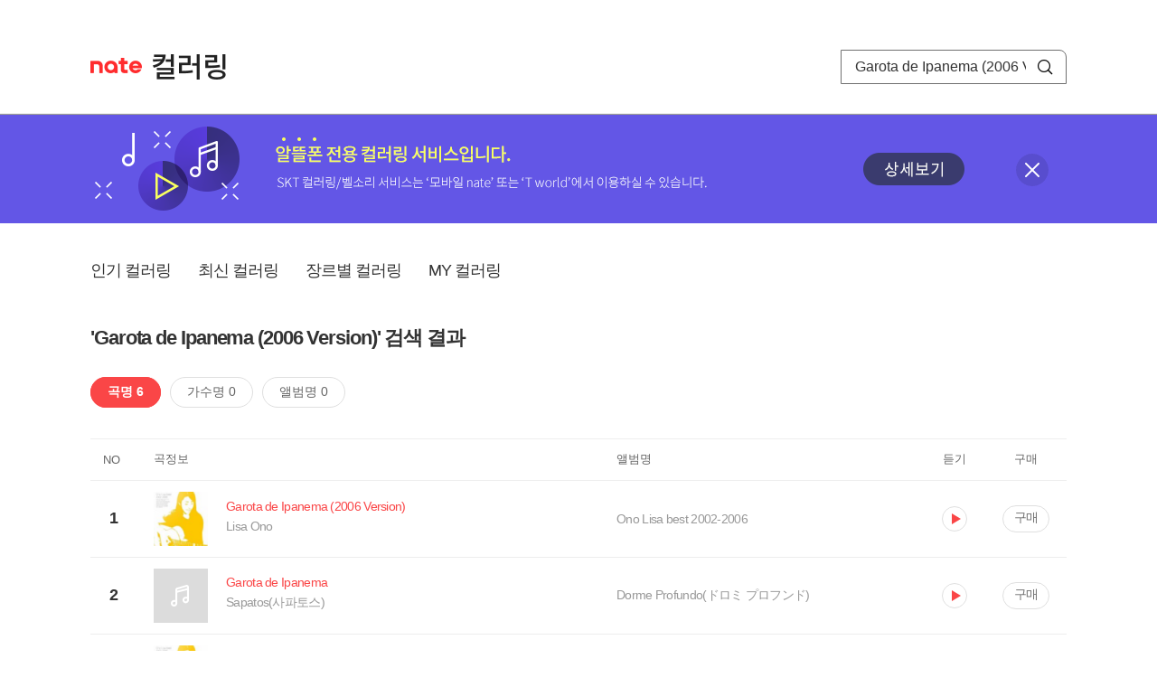

--- FILE ---
content_type: text/html; charset=utf-8
request_url: https://mobile.nate.com/decorate/mvno/search?searchType=song&keyword=Garota%20de%20Ipanema%20(2006%20Version)
body_size: 5414
content:
<!DOCTYPE html PUBLIC "-//W3C//DTD XHTML 1.0 Transitional//EN" "http://www.w3.org/TR/xhtml1/DTD/xhtml1-transitional.dtd">
<html xmlns="http://www.w3.org/1999/xhtml" xml:lang="ko" lang="ko">
<head>
<meta http-equiv="X-UA-Compatible" content="IE=Edge" />
<meta http-equiv="Content-Type" content="application/xhtml+xml; charset=utf-8" />
<meta http-equiv="Cache-Control" content="no-cache" />
<meta http-equiv="Cache-Control" content="post-check=0, pre-check=0, no-store, no-cache, must-revalidate" />
<meta http-equiv="Pragma" content="no-cache" />
<meta http-equiv="Expires" content="-1" />
<meta http-equiv="Content-Security-Policy" content="default-src 'self';
   img-src 'self' https://mobileimg.nate.com https://main.nateimg.co.kr https://main2.nateimg.co.kr https://stat.nate.com https://statclick.nate.com https://www.nate.com;
   style-src 'self' 'unsafe-inline' https://common.nate.com;
   script-src 'self' 'unsafe-inline' 'unsafe-eval' https://common.nate.com https://mi.nate.com http://mobile.nate.com;
   media-src 'self' https://down.tums.co.kr;
   font-src 'self';
   base-uri 'self';
   form-action 'self';"







 />
<link href="//main.nateimg.co.kr/img/v7/favicon_32.ico" type="image/x-icon" rel="shortcut icon" />
<link type="text/css" rel="stylesheet" href="../../css/phone_decorate.css?v=20200812" />
<title>컬러링</title>
<script type="text/javascript" src="https://common.nate.com/textGNB/CommonTextGNBV1?xt=U" charset="utf-8"></script>
<!--script type="text/javascript" src="https://mobile.nate.com/js/jquery-2.2.4.min.js"></script--> 
<script type="text/javascript" src="https://mobile.nate.com/js/jquery-3.7.1.js"></script>
<script src="https://mobile.nate.com/js/common/stat.js" charset="utf-8"></script>
</head>
<body onload="javascript:setDomain();">
	<!-- Header -->
	<div id="header" role="banner">
	  <!-- svc -->
	  <div class="svcwrap">
		<div class="gnbWrap">
		  <h1><a href="http://www.nate.com" class="natebi">NATE</a><a href="https://mobile.nate.com/decorate/mvno/top" class="svcname">컬러링</a></h1>
		  
		  <script type="text/javascript">
			  var NateGNB = new classNateGNB();
		  </script>
		  <noscript>
		  <div id="noscript_gnb">
			  <div>
				  <a href="//www.nate.com/" title="네이트 메인으로">네이트 메인으로</a> <span>|</span>
				  <a href="//www.nate.com/sitemap/" title="사이트맵">사이트맵</a>
			  </div>
		  </div>
		  </noscript>

		  <!-- search -->
		  <div id="searchWrap" data-set="search">
			 <form id="search-field" class="srchform" name="form1" action="" method="post">
				<input type="hidden" id="searchType" name="searchType" value="song" />
				<fieldset>
				  <legend>검색영역</legend>                 
				   <input type="text" id="keyword" name="keyword" onkeypress="checkEnter();" value="Garota de Ipanema (2006 Version)" class="searchBox" title="검색어 입력" />
				   <button type="submit" onclick="search('song');" class="searchBtn"><span class="hide">검색</span></button>
				</fieldset>
			 </form>
		  </div>
		</div>
	  </div>
	  
	  <!-- navigation -->
	  <div class="navWrap"> </div>

	</div>
	<!-- HEADER : E -->
	
	<!-- [추가] 상단 배너 -->
	<div class="bannerWrap" style="background:#6356e6;">
		<div class="banner_cont">
			<a href="https://mobile.nate.com/notice/noticeView?artid=2288"><img src="//mobile.nate.com/img/banner_top_1080x120.png" width="1080" height="120" border="0" alt="" /></a>
			<button type="button" value="배너 영역 닫기" class="btn_close" title="배너 영역 닫기" onclick="$('.bannerWrap').hide();">닫기</button>
		</div>
	</div>

	<!-- BODY -->
	
	<div id="container" class="f-clear decorate">	<!--script type="text/javascript">//<![CDATA[
		function openFaq() {
			goTo('http://erms.nate.com/faq/exSelfFAQList.jsp?parentNodeId=NODE0000000930&nodeDepth=0', 'new');
			return;
		}

		function getBanner(url, e) {
			$.get(url, function() {
			});
		}
	//]]>
	</script-->

	<!-- [삭제] LNB -->
	
	
	<!-- 컨텐츠 영역 시작 -->
	<div id="content">	<script defer="defer" type="text/javascript" src="/js/decorate/popup.js"></script>
	
	<div class="lnbWrap">
		<!-- [추가] 네비게이션 -->
		<div class="lnb">
		<ul>
			<li><a href="/decorate/mvno/top">인기 컬러링</a></li>
			<li><a href="/decorate/mvno/new">최신 컬러링</a></li>
			<li><a href="/decorate/mvno/genre">장르별 컬러링</a></li>
			<li><a href="javascript: goMyColBox();">MY 컬러링</a></li>
		</ul>
		</div>

		<!-- [추가] 내정보 -->
			</div>

	<h4 class="search">'Garota de Ipanema (2006 Version)' 검색 결과</h4>
	<div class="subLnb">
		<ul>
			<li class="on" id="song"><a href="javascript:search('song');">곡명 6</a></li>
			<li id="singer"><a href="javascript:search('singer');">가수명 0</a></li>
			<li id="album"><a href="javascript:search('album');">앨범명 0</a></li>
		</ul>
	</div>

	
	<div class="search_wrap">
				<h5 class="hide">컬러링검색결과</h5>
		<!-- 리스트 -->
		<table class="coloringList" cellspacing="0" cellpadding="0" summary="컬러링검색결과 리스트로 제목,가수/앨범,이용하기를 보여주고 있음">
			<caption>컬러링검색결과 리스트</caption>
			<colgroup>
				<col width="70px" />
				<col width="*px" />
				<col width="340px" />
				<col width="68px" />
				<col width="90px" />
			</colgroup>
			<thead>
				<tr>
					<th scope="col" class="rank">NO</th>
					<th scope="col" class="info">곡정보</th>
					<th scope="col" class="album">앨범명</th>
					<th scope="col">듣기</th>
					<th scope="col" class="backNon">구매</th>
				</tr>
			</thead>
			<tbody>
				<tr class="first">
					<td><span class="rank">1</span></td>
					<td class="subject">
					<a href="/decorate/mvno/search?searchType=song&amp;keyword=Garota de Ipanema (2006 Version)" title="곡명 검색 결과 이동">
						<span class="cover">
                                                                                                                <img src="//mobileimg.nate.com/tums/album/426560_w.jpg" width="60" height="60" border="0" alt="" />
                                                                                                        </span>
                                                <span class="title">
												<span class="search_txt">Garota de Ipanema (2006 Version)</span>
												</span>

					</a>
						<a href="/decorate/mvno/search?searchType=singer&amp;keyword=Lisa Ono" title="가수 검색 결과 이동">
						<span class="singer">
						Lisa Ono						</span></a>
					</td>
					<td class="album"><a href="/decorate/mvno/search?searchType=album&amp;keyword=Ono Lisa best 2002-2006" title="앨범 검색 결과 이동">
						Ono Lisa best 2002-2006						</a>
					</td>
					<td class="hear"><a href="#;" id="1853000" title="미리듣기 새창 열림">듣기</a></td>
					<td class="buy"><a href="#;" id="1853000" title="구매 새창 열림">구매</a></td>
					<input type="hidden" value="1853000" />
					
				</tr><tr >
					<td><span class="rank">2</span></td>
					<td class="subject">
					<a href="/decorate/mvno/search?searchType=song&amp;keyword=Garota de Ipanema" title="곡명 검색 결과 이동">
						<span class="cover">
                                                                                                                <img src="//mobileimg.nate.com/decorate/no_album.png" width="60" height="60" border="0" alt="" />
                                                                                                        </span>
                                                <span class="title">
												<span class="search_txt">Garota de Ipanema</span>
												</span>

					</a>
						<a href="/decorate/mvno/search?searchType=singer&amp;keyword=Sapatos(사파토스)" title="가수 검색 결과 이동">
						<span class="singer">
						Sapatos(사파토스)						</span></a>
					</td>
					<td class="album"><a href="/decorate/mvno/search?searchType=album&amp;keyword=Dorme Profundo(ドロミ プロフンド)" title="앨범 검색 결과 이동">
						Dorme Profundo(ドロミ プロフンド)						</a>
					</td>
					<td class="hear"><a href="#;" id="1879303" title="미리듣기 새창 열림">듣기</a></td>
					<td class="buy"><a href="#;" id="1879303" title="구매 새창 열림">구매</a></td>
					<input type="hidden" value="1879303" />
					
				</tr><tr >
					<td><span class="rank">3</span></td>
					<td class="subject">
					<a href="/decorate/mvno/search?searchType=song&amp;keyword=What`s Going On (TV-OA / 2006 Version)" title="곡명 검색 결과 이동">
						<span class="cover">
                                                                                                                <img src="//mobileimg.nate.com/tums/album/426560_w.jpg" width="60" height="60" border="0" alt="" />
                                                                                                        </span>
                                                <span class="title">
												<span class="search_txt">What`s Going On (TV-OA / 2006 Version)</span>
												</span>

					</a>
						<a href="/decorate/mvno/search?searchType=singer&amp;keyword=Lisa Ono" title="가수 검색 결과 이동">
						<span class="singer">
						Lisa Ono						</span></a>
					</td>
					<td class="album"><a href="/decorate/mvno/search?searchType=album&amp;keyword=Ono Lisa best 2002-2006" title="앨범 검색 결과 이동">
						Ono Lisa best 2002-2006						</a>
					</td>
					<td class="hear"><a href="#;" id="1853019" title="미리듣기 새창 열림">듣기</a></td>
					<td class="buy"><a href="#;" id="1853019" title="구매 새창 열림">구매</a></td>
					<input type="hidden" value="1853019" />
					
				</tr><tr >
					<td><span class="rank">4</span></td>
					<td class="subject">
					<a href="/decorate/mvno/search?searchType=song&amp;keyword=Garota de Ipanema" title="곡명 검색 결과 이동">
						<span class="cover">
                                                                                                                <img src="//mobileimg.nate.com/decorate/no_album.png" width="60" height="60" border="0" alt="" />
                                                                                                        </span>
                                                <span class="title">
												<span class="search_txt">Garota de Ipanema</span>
												</span>

					</a>
						<a href="/decorate/mvno/search?searchType=singer&amp;keyword=Lisa Ono" title="가수 검색 결과 이동">
						<span class="singer">
						Lisa Ono						</span></a>
					</td>
					<td class="album"><a href="/decorate/mvno/search?searchType=album&amp;keyword=" title="앨범 검색 결과 이동">
												</a>
					</td>
					<td class="hear"><a href="#;" id="352318" title="미리듣기 새창 열림">듣기</a></td>
					<td class="buy"><a href="#;" id="352318" title="구매 새창 열림">구매</a></td>
					<input type="hidden" value="352318" />
					
				</tr><tr >
					<td><span class="rank">5</span></td>
					<td class="subject">
					<a href="/decorate/mvno/search?searchType=song&amp;keyword=Garota de Ipanema (A.C.Jobim - V.D.Moraes / arr:Rubinho)" title="곡명 검색 결과 이동">
						<span class="cover">
                                                                                                                <img src="//mobileimg.nate.com/tums/album/152970_w.jpg" width="60" height="60" border="0" alt="" />
                                                                                                        </span>
                                                <span class="title">
												<span class="search_txt">Garota de Ipanema (A.C.Jobim - V.D.Moraes / arr:Rubinho)</span>
												</span>

					</a>
						<a href="/decorate/mvno/search?searchType=singer&amp;keyword=Yasuji Ohagi (오하기 야스지)" title="가수 검색 결과 이동">
						<span class="singer">
						Yasuji Ohagi (오하기 야스지)						</span></a>
					</td>
					<td class="album"><a href="/decorate/mvno/search?searchType=album&amp;keyword=Aquarelle(아쿠아렐)" title="앨범 검색 결과 이동">
						Aquarelle(아쿠아렐)						</a>
					</td>
					<td class="hear"><a href="#;" id="338950" title="미리듣기 새창 열림">듣기</a></td>
					<td class="buy"><a href="#;" id="338950" title="구매 새창 열림">구매</a></td>
					<input type="hidden" value="338950" />
					
				</tr><tr >
					<td><span class="rank">6</span></td>
					<td class="subject">
					<a href="/decorate/mvno/search?searchType=song&amp;keyword=Garota De Ipanema" title="곡명 검색 결과 이동">
						<span class="cover">
                                                                                                                <img src="//mobileimg.nate.com/tums/album/152818_w.jpg" width="60" height="60" border="0" alt="" />
                                                                                                        </span>
                                                <span class="title">
												<span class="search_txt">Garota De Ipanema</span>
												</span>

					</a>
						<a href="/decorate/mvno/search?searchType=singer&amp;keyword=Lisa Ono" title="가수 검색 결과 이동">
						<span class="singer">
						Lisa Ono						</span></a>
					</td>
					<td class="album"><a href="/decorate/mvno/search?searchType=album&amp;keyword=Beautiful(Music For Beautiful Holidays)" title="앨범 검색 결과 이동">
						Beautiful(Music For Beautiful Holidays)						</a>
					</td>
					<td class="hear"><a href="#;" id="295373" title="미리듣기 새창 열림">듣기</a></td>
					<td class="buy"><a href="#;" id="295373" title="구매 새창 열림">구매</a></td>
					<input type="hidden" value="295373" />
					
				</tr>			</tbody>
			
			
		</table>
		<!-- 페이징 -->
<!-- //페이징 -->	
				
	</div>
	<div id="modal_buy" class="modal_layer"></div>
	<div id="modal_preview" class="modal_layer"></div>

	<div class="provide_planet">
		본 서비스는 <span>SK플래닛</span>에서 제공합니다.
	</div>

<script>
	$(document).ready(function(){
		var searchType = $("#searchType").val()||"song";
		$(".subLnb li").removeClass("on");
		$("#"+searchType).addClass("on")
		//                $("#modal_opne_btn8").click(function(){
		//                        $("#modal8").fadeIn(200);
		//			
		//                });

        $(".hear a").click(function(){
			//시스템 점검 여부 확인
			if(isSystemCheck()) return false;

			var url = "/decorate/popup/preview";
            var param = {
				o_song_id   : $(this).attr('id'),
				type : 'modal'
            };

			$.post(url, param, function(result) {
					$("#modal_preview").append(result);
					$("#modal_preview").show();
			});
		});

        $(".buy a").click(function(){
			//시스템 점검 여부 확인
			if(isSystemCheck()) return false;

			var url = "/decorate/popup/buy";
			var param = {
				o_song_id 	: $(this).attr('id')
			};
					
			$.post(url, param, function(result) {
				if(result=='need_login'){
					alert("로그인 후 이용 가능합니다.");
					var crnt_url = encodeURI(document.location.href);
					document.location.href='https://xo.nate.com/Login.sk?redirect='+crnt_url+'&cpurl=';
				}
				$("#modal_buy").append(result);
				$("#modal_buy").show();	
			});
		});
		
/*
		$('#modal_buy').on('click', '#modal_close', function(e) {

			$("#modal_buy").empty();
          		audio.load();
		});

		$('#modal_preview').on('click', '#modal_close', function(e) {

                        $("#modal_preview").empty();
                        audio.load();
                });
*/
        });
        </script>
	<script language="javascript">statNdr("decomvno_ndr.nate.com/search/");</script>
	
</div>
	<!-- //컨텐츠 영역 끝 -->
	
	<!-- [추가] 공지사항 -->
	<div class="noticeArea">
		<dl>
			<dt>공지사항</dt>
			<!--dd><a href="#">[서비스 점검] 벨소리 서비스 점검 안내</a></dd-->
                        <dd><a href="https://mobile.nate.com/notice/noticeView?artid=2300" ;=";">[서비스 점검] 컬러링 서비스 점검 안내(4/7)</a></dd>
		</dl>
	    <a href="https://helpdesk.nate.com/web/faq?nodeIds=NODE0000000185" class="go_helpdesk" title="고객센터 서비스 도움말 새창 열림" target="_blank">서비스 도움말</a>
	</div>
	
	<!-- [추가] 하단배너 -->
	<!--div class="bannerBtm" style="height:138px;">
	<img src="//mobile.nate.com/img/banner_bottom_gray_1080x138.png" width="1080" height="138" border="0" alt="">
	</div-->

	<div style="padding-top:10px; padding-bottom:30px;">
	    <table style="font-size:13px; width:100%; border:solid 0.5px; border-collapse:collapse;">
		<tr>
		<td rowspan="5" style="font-weight:bold; width:15%; text-align:center; background:#cccccc;">알뜰폰 사업자별<br /> 고객센터</td>
		<td style="width:1%"></td>
		<td style="padding:5px 5px 5px 5px;">SK텔링크 : 1599-0999/휴대폰 114</td>
                <td>스마텔 : 1566-0212/휴대폰 114</td>
		<td>아이즈비전 : 1800-6100/휴대폰 114</td>
		</tr>
				
                <tr>
		<td style="width:1%"></td>
                <td style="padding:5px 5px 5px 5px;">에스원 : 1599-7114/휴대폰 114</td>
                <td>유니컴즈 : 1899-3633/휴대폰 114</td>
                <td>큰사람컴퓨터 : 1670-9114/휴대폰 114</td>
                </tr>

                <tr>
		<td style="width:1%"></td>
                <td style="padding:5px 5px 5px 5px;">프리텔레콤 : 1661-2207/휴대폰 114</td>
                <td>LG헬로비전 : 1855-2114/휴대폰 114</td>
                <td>토스모바일 : 1660-1114/휴대폰 114</td>
                </tr>
	
                <tr>
		<td style="width:1%"></td>
                <td style="padding:5px 5px 5px 5px;">스테이지파이브 : 1668-5730/휴대폰 114</td>
                <td>한국케이블텔레콤 : 1877-9114/휴대폰 114</td>
		<td>조이텔 : 1566-8692/휴대폰 114</td>
		</tr>

                <tr>
		<td style="width:1%"></td>
                <td style="padding:5px 5px 5px 5px;">리브모바일 : 1522-9999/휴대폰 114</td>
		<td>세종텔레콤 : 1666-9316/휴대폰 114</td>
		<td>에넥스텔레콤 : 1577-0332/휴대폰 114</td>
		<td></td>
                </tr>

		</table>
	</div>

	<hr class="layout" />
	<!-- RNB 삭제-->
	
</div>
	<script>
	        function search(searchType) {
        var frm = document.form1;
        //frm.searchType.value = searchType || "";
        frm.searchType.value = searchType;

//        var selector = '#count_' + searchType;
//        if($(selector).val() != '0'){

            if($.trim($("#keyword").val())=="") {
                alert("검색어를 입력해주세요.");
                $("#keyword").focus();
             //   return false;
            }else{
            	frm.method = 'get';
            	frm.action = "/decorate/mvno/search";
            	frm.submit();
	    }

//        }else{

//            var text = '<p style="text-align: center; margin: 40px 0px;">검색 결과가 없습니다.</p>';

//            $('.song-list').empty().append(text);
//            $('button').removeClass("selected");
//            $('#'+searchType).addClass("selected");


//        }
	}

	function checkEnter() {
        if (event.keyCode == 13) {
                search('song');
                return;
        }
	}
function popupPhoneSetting(){
	//document.domain = 'nate.com';
	//var url = "http://mgame.nate.com/download/phone_setting.php?site=" + document.domain;
	//oWnd = window.open(url,'popup_phone_setting','scrollbars=no,resizable=no,toolbar=no,location=no,directories=no,status=no,menubar=no');

	var loc_now = ""+top.document.location;
	var r_url = encodeURIComponent(loc_now);
	//var b_url = encodeURIComponent("http://mobile.nate.com/bridge.html");
	var url = "https://member.nate.com/modify/RegistPhone.sk?r_url="+r_url;

	oWnd = window.open(url,'popup_phone_setting','width=442,height=765,scrollbars=auto,resizable=no,toolbar=no,location=no,directories=no,status=no,menubar=no');
	window.opener = oWnd;
}

function popupPhoneDelete() {
	//document.domain = 'nate.com';
	//var url = "http://mgame.nate.com/download/phone_delete.php?site=" + document.domain;


	
	var url = "http://helpdesk.nate.com/userinfo/exMemberInfo.asp?pgcode=my_phone";
	//window.open(url,'');
	document.location = url;
}
	</script>	

	<!-- BODY : E -->
	
	
	<!-- RNB & FOOTER -->
	<script type="text/javascript" src="https://mobile.nate.com/js/common/footer.js?v=20250903" charset="utf-8"></script>
	<script type="text/javascript" src="https://mobile.nate.com/js/common/common.js?v=20200812" charset="utf-8"></script>
	<script src="https://mobile.nate.com/js/common/stat.js" charset="utf-8"></script>
	<!--script defer type="text/javascript">//<![CDATA[
  	statNate("");
  	//]]></script-->
	<input type="hidden" name="crnt_url" value="http%3A%2F%2Fmobile.nate.com%2Fdecorate%2Fmvno%2Fsearch%3FsearchType%3Dsong%26keyword%3DGarota%2520de%2520Ipanema%2520%282006%2520Version%29" id="crnt_url" />
	<!-- RNB & FOOTER : E -->
</body>
</html>